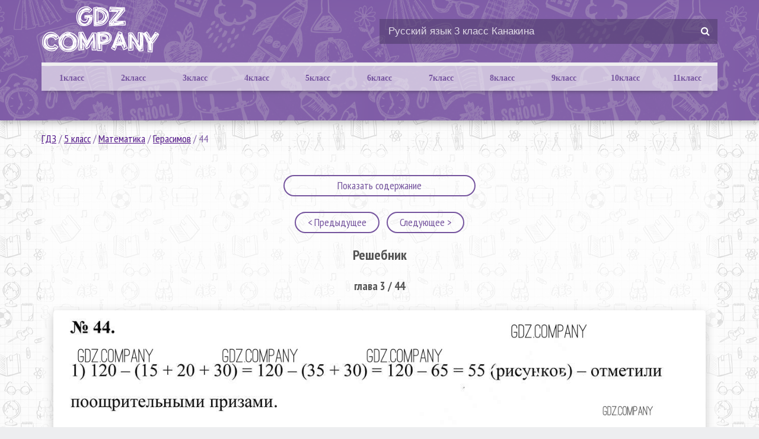

--- FILE ---
content_type: text/html; charset=UTF-8
request_url: https://gdz.company/5-class/matematika/gerasimov-uchebnik-51/50711-44
body_size: 6434
content:
<!DOCTYPE html>
<html lang="ru">
    <head>
        <title>Готовый ответы Герасимов 5 класс Математика Учебник - 44</title>
        <meta charset="UTF-8">
<meta name="description" content="Здесь готовые ответы по Математике за 5 (пятый) класс от Герасимов, Пирютко, Лобанов Учебник   (издательство: Образование и воспитание от 2017 г.) № 44"/>
<meta name="keywords" content=""/>
<meta name="viewport"
      content="width=device-width, initial-scale=1.0, minimum-scale=1.0, maximum-scale=2.0, user-scalable=yes">
<meta property="og:title" content="Готовый ответы Герасимов 5 класс Математика Учебник - 44">
<meta property="og:type" content="website">
<meta property="og:description" content="Здесь готовые ответы по Математике за 5 (пятый) класс от Герасимов, Пирютко, Лобанов Учебник   (издательство: Образование и воспитание от 2017 г.) № 44">
<meta property="og:site_name" content="gdz.comapny">

<link rel="shortcut icon" href="/favicon.ico" type="image/x-icon">
<link rel="icon" href="/favicon.ico" type="image/x-icon">
<link rel="canonical" href="https://gdz.company/5-class/matematika/gerasimov-uchebnik-51/50711-44">
    <link rel="stylesheet" href="/assets/css/index.993af3dcb540865a4c21.css" />
    </head>
    <body>
        <header class="main-header">
    <section class="container">
        <div class="hamb">
            <span class="hamb-line"></span>
            <span class="hamb-line"></span>
            <span class="hamb-line"></span>
        </div>
        <div class="logo">
            <a href="/"
               class="logo-link"
            >
                <img src="/assets/images/logo.png"
                     alt=""
                />
            </a>
        </div>
        <div class="search">
            <form action="/search/"
                  method="get"
            >
                <input type="search"
                       name="q"
                       value="Русский язык 3 класс Канакина"
                       onfocus="if (this.value == 'Русский язык 3 класс Канакина') {this.value = '';}"
                       onblur="if (this.value == '') {this.value = 'Русский язык 3 класс Канакина';}"
                />
                <button type="submit"></button>
            </form>
        </div>
        <nav class="app-navigation">
    <ul class="navigation-menu wrapper">
                            <li class="class-select">
            <a class="cls-select" href="1-class">
                1класс

            </a>
            <ul class="subjects">
                                                                                                                                                                                                                <li>
                                <a href="/1-class/anglijskiy-yazik"
                                   title="Гдз по Английскому языку за 1класс"
                                >
                                    Английский язык
                                </a>
                            </li>
                                                                                                                                                                                                                                                                                                                                                                                                                                                                                                                                                                                                                                                                            <li>
                                <a href="/1-class/informatika"
                                   title="Гдз по Информатике за 1класс"
                                >
                                    Информатика
                                </a>
                            </li>
                                                                                                                                                                                                                                                                                                                                                                                                                                                                    <li>
                                <a href="/1-class/literatura"
                                   title="Гдз по Литературе за 1класс"
                                >
                                    Литература
                                </a>
                            </li>
                                                                                                                                                        <li>
                                <a href="/1-class/matematika"
                                   title="Гдз по Математике за 1класс"
                                >
                                    Математика
                                </a>
                            </li>
                                                                                                                                                        <li>
                                <a href="/1-class/musika"
                                   title="Гдз по Музыке за 1класс"
                                >
                                    Музыка
                                </a>
                            </li>
                                                                                                                                                        <li>
                                <a href="/1-class/nemeckiy-yazik"
                                   title="Гдз по Немецкому языку за 1класс"
                                >
                                    Немецкий язык
                                </a>
                            </li>
                                                                                                                                                                                                                                                                                                                                                                <li>
                                <a href="/1-class/okruzhayushchiy-mir"
                                   title="Гдз по Окружающему миру за 1класс"
                                >
                                    Окружающий мир
                                </a>
                            </li>
                                                                                                                                                                                                                                                            <li>
                                <a href="/1-class/prirodovedenie"
                                   title="Гдз по Природоведению за 1класс"
                                >
                                    Природоведение
                                </a>
                            </li>
                                                                                                                                                        <li>
                                <a href="/1-class/russkii-yazik"
                                   title="Гдз по Русскому языку за 1класс"
                                >
                                    Русский язык
                                </a>
                            </li>
                                                                                                                                                                                                                                                            <li>
                                <a href="/1-class/ukrainskiy-yazik"
                                   title="Гдз по Украинскому языку за 1класс"
                                >
                                    Украинский язык
                                </a>
                            </li>
                                                                                                                                                                                                                                                                                                                                                                                                                                                                    <li>
                                <a href="/1-class/ya-issleduju-mir"
                                   title="Гдз по я исследую мир за 1класс"
                                >
                                    Я исследую мир
                                </a>
                            </li>
                                                                        </ul>
        </li>
                            <li class="class-select">
            <a class="cls-select" href="2-class">
                2класс

            </a>
            <ul class="subjects">
                                                                                                                                                                                                                <li>
                                <a href="/2-class/anglijskiy-yazik"
                                   title="Гдз по Английскому языку за 2класс"
                                >
                                    Английский язык
                                </a>
                            </li>
                                                                                                                                                        <li>
                                <a href="/2-class/belorusskiy-yazik"
                                   title="Гдз по Белорусскому языку за 2класс"
                                >
                                    Белорусский язык
                                </a>
                            </li>
                                                                                                                                                                                                                                                                                                                                                                                                                                                                                                                                                                        <li>
                                <a href="/2-class/informatika"
                                   title="Гдз по Информатике за 2класс"
                                >
                                    Информатика
                                </a>
                            </li>
                                                                                                                                                                                                                                                                                                                                                                <li>
                                <a href="/2-class/kubanovedeniye"
                                   title="Гдз по Кубановедению за 2класс"
                                >
                                    Кубановедение
                                </a>
                            </li>
                                                                                                                                                        <li>
                                <a href="/2-class/literatura"
                                   title="Гдз по Литературе за 2класс"
                                >
                                    Литература
                                </a>
                            </li>
                                                                                                                                                        <li>
                                <a href="/2-class/matematika"
                                   title="Гдз по Математике за 2класс"
                                >
                                    Математика
                                </a>
                            </li>
                                                                                                                                                        <li>
                                <a href="/2-class/musika"
                                   title="Гдз по Музыке за 2класс"
                                >
                                    Музыка
                                </a>
                            </li>
                                                                                                                                                        <li>
                                <a href="/2-class/nemeckiy-yazik"
                                   title="Гдз по Немецкому языку за 2класс"
                                >
                                    Немецкий язык
                                </a>
                            </li>
                                                                                                                                                                                                                                                                                                                                                                <li>
                                <a href="/2-class/okruzhayushchiy-mir"
                                   title="Гдз по Окружающему миру за 2класс"
                                >
                                    Окружающий мир
                                </a>
                            </li>
                                                                                                                                                        <li>
                                <a href="/2-class/osnovy-zdoroviya"
                                   title="Гдз по Основам здоровья за 2класс"
                                >
                                    Основы здоровья
                                </a>
                            </li>
                                                                                                                                                        <li>
                                <a href="/2-class/prirodovedenie"
                                   title="Гдз по Природоведению за 2класс"
                                >
                                    Природоведение
                                </a>
                            </li>
                                                                                                                                                        <li>
                                <a href="/2-class/russkii-yazik"
                                   title="Гдз по Русскому языку за 2класс"
                                >
                                    Русский язык
                                </a>
                            </li>
                                                                                                                                                        <li>
                                <a href="/2-class/tekhnologiya"
                                   title="Гдз по Технологии за 2класс"
                                >
                                    Технология
                                </a>
                            </li>
                                                                                                                                                        <li>
                                <a href="/2-class/ukrainskiy-yazik"
                                   title="Гдз по Украинскому языку за 2класс"
                                >
                                    Украинский язык
                                </a>
                            </li>
                                                                                                                                                                                                                                                                                                                                                                                                                                                                    <li>
                                <a href="/2-class/ya-issleduju-mir"
                                   title="Гдз по я исследую мир за 2класс"
                                >
                                    Я исследую мир
                                </a>
                            </li>
                                                                        </ul>
        </li>
                            <li class="class-select">
            <a class="cls-select" href="3-class">
                3класс

            </a>
            <ul class="subjects">
                                                                                                                                                                                                                <li>
                                <a href="/3-class/anglijskiy-yazik"
                                   title="Гдз по Английскому языку за 3класс"
                                >
                                    Английский язык
                                </a>
                            </li>
                                                                                                                                                        <li>
                                <a href="/3-class/belorusskiy-yazik"
                                   title="Гдз по Белорусскому языку за 3класс"
                                >
                                    Белорусский язык
                                </a>
                            </li>
                                                                                                                                                                                                                                                                                                                                                                                                                                                                                                                                                                        <li>
                                <a href="/3-class/informatika"
                                   title="Гдз по Информатике за 3класс"
                                >
                                    Информатика
                                </a>
                            </li>
                                                                                                                                                                                                                                                                                                                                                                <li>
                                <a href="/3-class/kubanovedeniye"
                                   title="Гдз по Кубановедению за 3класс"
                                >
                                    Кубановедение
                                </a>
                            </li>
                                                                                                                                                        <li>
                                <a href="/3-class/literatura"
                                   title="Гдз по Литературе за 3класс"
                                >
                                    Литература
                                </a>
                            </li>
                                                                                                                                                        <li>
                                <a href="/3-class/matematika"
                                   title="Гдз по Математике за 3класс"
                                >
                                    Математика
                                </a>
                            </li>
                                                                                                                                                        <li>
                                <a href="/3-class/musika"
                                   title="Гдз по Музыке за 3класс"
                                >
                                    Музыка
                                </a>
                            </li>
                                                                                                                                                        <li>
                                <a href="/3-class/nemeckiy-yazik"
                                   title="Гдз по Немецкому языку за 3класс"
                                >
                                    Немецкий язык
                                </a>
                            </li>
                                                                                                                                                                                                                                                                                                                                                                <li>
                                <a href="/3-class/okruzhayushchiy-mir"
                                   title="Гдз по Окружающему миру за 3класс"
                                >
                                    Окружающий мир
                                </a>
                            </li>
                                                                                                                                                                                                                                                            <li>
                                <a href="/3-class/prirodovedenie"
                                   title="Гдз по Природоведению за 3класс"
                                >
                                    Природоведение
                                </a>
                            </li>
                                                                                                                                                        <li>
                                <a href="/3-class/russkii-yazik"
                                   title="Гдз по Русскому языку за 3класс"
                                >
                                    Русский язык
                                </a>
                            </li>
                                                                                                                                                        <li>
                                <a href="/3-class/tekhnologiya"
                                   title="Гдз по Технологии за 3класс"
                                >
                                    Технология
                                </a>
                            </li>
                                                                                                                                                        <li>
                                <a href="/3-class/ukrainskiy-yazik"
                                   title="Гдз по Украинскому языку за 3класс"
                                >
                                    Украинский язык
                                </a>
                            </li>
                                                                                                                                                                                                                                                                                                                                                                                                                                                                    <li>
                                <a href="/3-class/ya-issleduju-mir"
                                   title="Гдз по я исследую мир за 3класс"
                                >
                                    Я исследую мир
                                </a>
                            </li>
                                                                        </ul>
        </li>
                            <li class="class-select">
            <a class="cls-select" href="4-class">
                4класс

            </a>
            <ul class="subjects">
                                                                                                                                                                                                                <li>
                                <a href="/4-class/anglijskiy-yazik"
                                   title="Гдз по Английскому языку за 4класс"
                                >
                                    Английский язык
                                </a>
                            </li>
                                                                                                                                                        <li>
                                <a href="/4-class/belorusskiy-yazik"
                                   title="Гдз по Белорусскому языку за 4класс"
                                >
                                    Белорусский язык
                                </a>
                            </li>
                                                                                                                                                                                                                                                                                                                                                                                                                                                                                                                                                                        <li>
                                <a href="/4-class/informatika"
                                   title="Гдз по Информатике за 4класс"
                                >
                                    Информатика
                                </a>
                            </li>
                                                                                                                                                                                                                                                                                                                                                                <li>
                                <a href="/4-class/kubanovedeniye"
                                   title="Гдз по Кубановедению за 4класс"
                                >
                                    Кубановедение
                                </a>
                            </li>
                                                                                                                                                        <li>
                                <a href="/4-class/literatura"
                                   title="Гдз по Литературе за 4класс"
                                >
                                    Литература
                                </a>
                            </li>
                                                                                                                                                        <li>
                                <a href="/4-class/matematika"
                                   title="Гдз по Математике за 4класс"
                                >
                                    Математика
                                </a>
                            </li>
                                                                                                                                                        <li>
                                <a href="/4-class/musika"
                                   title="Гдз по Музыке за 4класс"
                                >
                                    Музыка
                                </a>
                            </li>
                                                                                                                                                        <li>
                                <a href="/4-class/nemeckiy-yazik"
                                   title="Гдз по Немецкому языку за 4класс"
                                >
                                    Немецкий язык
                                </a>
                            </li>
                                                                                                                                                                                                                                                                                                                                                                <li>
                                <a href="/4-class/okruzhayushchiy-mir"
                                   title="Гдз по Окружающему миру за 4класс"
                                >
                                    Окружающий мир
                                </a>
                            </li>
                                                                                                                                                                                                                                                                                                                                                                <li>
                                <a href="/4-class/russkii-yazik"
                                   title="Гдз по Русскому языку за 4класс"
                                >
                                    Русский язык
                                </a>
                            </li>
                                                                                                                                                        <li>
                                <a href="/4-class/tekhnologiya"
                                   title="Гдз по Технологии за 4класс"
                                >
                                    Технология
                                </a>
                            </li>
                                                                                                                                                                                                                                                                                                                                                                                                                                                                                                                                                                                            </ul>
        </li>
                            <li class="class-select">
            <a class="cls-select" href="5-class">
                5класс

            </a>
            <ul class="subjects">
                                                                                                                                                                                                                <li>
                                <a href="/5-class/anglijskiy-yazik"
                                   title="Гдз по Английскому языку за 5класс"
                                >
                                    Английский язык
                                </a>
                            </li>
                                                                                                                                                        <li>
                                <a href="/5-class/belorusskiy-yazik"
                                   title="Гдз по Белорусскому языку за 5класс"
                                >
                                    Белорусский язык
                                </a>
                            </li>
                                                                                                                                                        <li>
                                <a href="/5-class/biologiya"
                                   title="Гдз по Биологии за 5класс"
                                >
                                    Биология
                                </a>
                            </li>
                                                                                                                                                        <li>
                                <a href="/5-class/geografiya"
                                   title="Гдз по Географии за 5класс"
                                >
                                    География
                                </a>
                            </li>
                                                                                                                                                                                                                                                            <li>
                                <a href="/5-class/estestvoznaniye"
                                   title="Гдз по Естествознанию за 5класс"
                                >
                                    Естествознание
                                </a>
                            </li>
                                                                                                                                                        <li>
                                <a href="/5-class/informatika"
                                   title="Гдз по Информатике за 5класс"
                                >
                                    Информатика
                                </a>
                            </li>
                                                                                                                                                        <li>
                                <a href="/5-class/iskusstvo"
                                   title="Гдз по Искусству за 5класс"
                                >
                                    Искусство
                                </a>
                            </li>
                                                                                                                                                        <li>
                                <a href="/5-class/istoriya"
                                   title="Гдз по Истории за 5класс"
                                >
                                    История
                                </a>
                            </li>
                                                                                                                                                        <li>
                                <a href="/5-class/kubanovedeniye"
                                   title="Гдз по Кубановедению за 5класс"
                                >
                                    Кубановедение
                                </a>
                            </li>
                                                                                                                                                        <li>
                                <a href="/5-class/literatura"
                                   title="Гдз по Литературе за 5класс"
                                >
                                    Литература
                                </a>
                            </li>
                                                                                                                                                        <li>
                                <a href="/5-class/matematika"
                                   title="Гдз по Математике за 5класс"
                                >
                                    Математика
                                </a>
                            </li>
                                                                                                                                                        <li>
                                <a href="/5-class/musika"
                                   title="Гдз по Музыке за 5класс"
                                >
                                    Музыка
                                </a>
                            </li>
                                                                                                                                                        <li>
                                <a href="/5-class/nemeckiy-yazik"
                                   title="Гдз по Немецкому языку за 5класс"
                                >
                                    Немецкий язык
                                </a>
                            </li>
                                                                                                                                                        <li>
                                <a href="/5-class/obj"
                                   title="Гдз по ОБЖ за 5класс"
                                >
                                    ОБЖ
                                </a>
                            </li>
                                                                                                                                                        <li>
                                <a href="/5-class/obshhestvoznanie"
                                   title="Гдз по Обществознанию за 5класс"
                                >
                                    Обществознание
                                </a>
                            </li>
                                                                                                                                                                                                                                                                                                                                                                                                                                                                    <li>
                                <a href="/5-class/russkii-yazik"
                                   title="Гдз по Русскому языку за 5класс"
                                >
                                    Русский язык
                                </a>
                            </li>
                                                                                                                                                                                                                                                                                                                                                                <li>
                                <a href="/5-class/fizika"
                                   title="Гдз по Физике за 5класс"
                                >
                                    Физика
                                </a>
                            </li>
                                                                                                                                                                                                                                                            <li>
                                <a href="/5-class/chelovek-i-mir"
                                   title="Гдз по Человеку и миру за 5класс"
                                >
                                    Человек и мир
                                </a>
                            </li>
                                                                                                                                                                            </ul>
        </li>
                            <li class="class-select">
            <a class="cls-select" href="6-class">
                6класс

            </a>
            <ul class="subjects">
                                                                                                                                                                                                                <li>
                                <a href="/6-class/anglijskiy-yazik"
                                   title="Гдз по Английскому языку за 6класс"
                                >
                                    Английский язык
                                </a>
                            </li>
                                                                                                                                                        <li>
                                <a href="/6-class/belorusskiy-yazik"
                                   title="Гдз по Белорусскому языку за 6класс"
                                >
                                    Белорусский язык
                                </a>
                            </li>
                                                                                                                                                        <li>
                                <a href="/6-class/biologiya"
                                   title="Гдз по Биологии за 6класс"
                                >
                                    Биология
                                </a>
                            </li>
                                                                                                                                                        <li>
                                <a href="/6-class/geografiya"
                                   title="Гдз по Географии за 6класс"
                                >
                                    География
                                </a>
                            </li>
                                                                                                                                                                                                                                                            <li>
                                <a href="/6-class/estestvoznaniye"
                                   title="Гдз по Естествознанию за 6класс"
                                >
                                    Естествознание
                                </a>
                            </li>
                                                                                                                                                        <li>
                                <a href="/6-class/informatika"
                                   title="Гдз по Информатике за 6класс"
                                >
                                    Информатика
                                </a>
                            </li>
                                                                                                                                                        <li>
                                <a href="/6-class/iskusstvo"
                                   title="Гдз по Искусству за 6класс"
                                >
                                    Искусство
                                </a>
                            </li>
                                                                                                                                                        <li>
                                <a href="/6-class/istoriya"
                                   title="Гдз по Истории за 6класс"
                                >
                                    История
                                </a>
                            </li>
                                                                                                                                                        <li>
                                <a href="/6-class/kubanovedeniye"
                                   title="Гдз по Кубановедению за 6класс"
                                >
                                    Кубановедение
                                </a>
                            </li>
                                                                                                                                                        <li>
                                <a href="/6-class/literatura"
                                   title="Гдз по Литературе за 6класс"
                                >
                                    Литература
                                </a>
                            </li>
                                                                                                                                                        <li>
                                <a href="/6-class/matematika"
                                   title="Гдз по Математике за 6класс"
                                >
                                    Математика
                                </a>
                            </li>
                                                                                                                                                        <li>
                                <a href="/6-class/musika"
                                   title="Гдз по Музыке за 6класс"
                                >
                                    Музыка
                                </a>
                            </li>
                                                                                                                                                        <li>
                                <a href="/6-class/nemeckiy-yazik"
                                   title="Гдз по Немецкому языку за 6класс"
                                >
                                    Немецкий язык
                                </a>
                            </li>
                                                                                                                                                        <li>
                                <a href="/6-class/obj"
                                   title="Гдз по ОБЖ за 6класс"
                                >
                                    ОБЖ
                                </a>
                            </li>
                                                                                                                                                        <li>
                                <a href="/6-class/obshhestvoznanie"
                                   title="Гдз по Обществознанию за 6класс"
                                >
                                    Обществознание
                                </a>
                            </li>
                                                                                                                                                                                                                                                                                                                                                                                                                                                                    <li>
                                <a href="/6-class/russkii-yazik"
                                   title="Гдз по Русскому языку за 6класс"
                                >
                                    Русский язык
                                </a>
                            </li>
                                                                                                                                                        <li>
                                <a href="/6-class/tekhnologiya"
                                   title="Гдз по Технологии за 6класс"
                                >
                                    Технология
                                </a>
                            </li>
                                                                                                                                                                                                                                                            <li>
                                <a href="/6-class/fizika"
                                   title="Гдз по Физике за 6класс"
                                >
                                    Физика
                                </a>
                            </li>
                                                                                                                                                                                                                                                                                                                                                                                    </ul>
        </li>
                            <li class="class-select">
            <a class="cls-select" href="7-class">
                7класс

            </a>
            <ul class="subjects">
                                                                                                            <li>
                                <a href="/7-class/algebra"
                                   title="Гдз по Алгебре за 7класс"
                                >
                                    Алгебра
                                </a>
                            </li>
                                                                                                                                                        <li>
                                <a href="/7-class/anglijskiy-yazik"
                                   title="Гдз по Английскому языку за 7класс"
                                >
                                    Английский язык
                                </a>
                            </li>
                                                                                                                                                        <li>
                                <a href="/7-class/belorusskiy-yazik"
                                   title="Гдз по Белорусскому языку за 7класс"
                                >
                                    Белорусский язык
                                </a>
                            </li>
                                                                                                                                                        <li>
                                <a href="/7-class/biologiya"
                                   title="Гдз по Биологии за 7класс"
                                >
                                    Биология
                                </a>
                            </li>
                                                                                                                                                        <li>
                                <a href="/7-class/geografiya"
                                   title="Гдз по Географии за 7класс"
                                >
                                    География
                                </a>
                            </li>
                                                                                                                                                        <li>
                                <a href="/7-class/geometria"
                                   title="Гдз по Геометрии за 7класс"
                                >
                                    Геометрия
                                </a>
                            </li>
                                                                                                                                                                                                                                                            <li>
                                <a href="/7-class/informatika"
                                   title="Гдз по Информатике за 7класс"
                                >
                                    Информатика
                                </a>
                            </li>
                                                                                                                                                        <li>
                                <a href="/7-class/iskusstvo"
                                   title="Гдз по Искусству за 7класс"
                                >
                                    Искусство
                                </a>
                            </li>
                                                                                                                                                        <li>
                                <a href="/7-class/istoriya"
                                   title="Гдз по Истории за 7класс"
                                >
                                    История
                                </a>
                            </li>
                                                                                                                                                        <li>
                                <a href="/7-class/kubanovedeniye"
                                   title="Гдз по Кубановедению за 7класс"
                                >
                                    Кубановедение
                                </a>
                            </li>
                                                                                                                                                        <li>
                                <a href="/7-class/literatura"
                                   title="Гдз по Литературе за 7класс"
                                >
                                    Литература
                                </a>
                            </li>
                                                                                                                                                                                                                                                            <li>
                                <a href="/7-class/musika"
                                   title="Гдз по Музыке за 7класс"
                                >
                                    Музыка
                                </a>
                            </li>
                                                                                                                                                        <li>
                                <a href="/7-class/nemeckiy-yazik"
                                   title="Гдз по Немецкому языку за 7класс"
                                >
                                    Немецкий язык
                                </a>
                            </li>
                                                                                                                                                        <li>
                                <a href="/7-class/obj"
                                   title="Гдз по ОБЖ за 7класс"
                                >
                                    ОБЖ
                                </a>
                            </li>
                                                                                                                                                        <li>
                                <a href="/7-class/obshhestvoznanie"
                                   title="Гдз по Обществознанию за 7класс"
                                >
                                    Обществознание
                                </a>
                            </li>
                                                                                                                                                                                                                                                                                                                                                                                                                                                                    <li>
                                <a href="/7-class/russkii-yazik"
                                   title="Гдз по Русскому языку за 7класс"
                                >
                                    Русский язык
                                </a>
                            </li>
                                                                                                                                                        <li>
                                <a href="/7-class/tekhnologiya"
                                   title="Гдз по Технологии за 7класс"
                                >
                                    Технология
                                </a>
                            </li>
                                                                                                                                                                                                                                                            <li>
                                <a href="/7-class/fizika"
                                   title="Гдз по Физике за 7класс"
                                >
                                    Физика
                                </a>
                            </li>
                                                                                                                                                        <li>
                                <a href="/7-class/himiya"
                                   title="Гдз по Химии за 7класс"
                                >
                                    Химия
                                </a>
                            </li>
                                                                                                                                                                                                                                                                                </ul>
        </li>
                            <li class="class-select">
            <a class="cls-select" href="8-class">
                8класс

            </a>
            <ul class="subjects">
                                                                                                            <li>
                                <a href="/8-class/algebra"
                                   title="Гдз по Алгебре за 8класс"
                                >
                                    Алгебра
                                </a>
                            </li>
                                                                                                                                                        <li>
                                <a href="/8-class/anglijskiy-yazik"
                                   title="Гдз по Английскому языку за 8класс"
                                >
                                    Английский язык
                                </a>
                            </li>
                                                                                                                                                        <li>
                                <a href="/8-class/belorusskiy-yazik"
                                   title="Гдз по Белорусскому языку за 8класс"
                                >
                                    Белорусский язык
                                </a>
                            </li>
                                                                                                                                                        <li>
                                <a href="/8-class/biologiya"
                                   title="Гдз по Биологии за 8класс"
                                >
                                    Биология
                                </a>
                            </li>
                                                                                                                                                        <li>
                                <a href="/8-class/geografiya"
                                   title="Гдз по Географии за 8класс"
                                >
                                    География
                                </a>
                            </li>
                                                                                                                                                        <li>
                                <a href="/8-class/geometria"
                                   title="Гдз по Геометрии за 8класс"
                                >
                                    Геометрия
                                </a>
                            </li>
                                                                                                                                                                                                                                                            <li>
                                <a href="/8-class/informatika"
                                   title="Гдз по Информатике за 8класс"
                                >
                                    Информатика
                                </a>
                            </li>
                                                                                                                                                                                                                                                            <li>
                                <a href="/8-class/istoriya"
                                   title="Гдз по Истории за 8класс"
                                >
                                    История
                                </a>
                            </li>
                                                                                                                                                        <li>
                                <a href="/8-class/kubanovedeniye"
                                   title="Гдз по Кубановедению за 8класс"
                                >
                                    Кубановедение
                                </a>
                            </li>
                                                                                                                                                        <li>
                                <a href="/8-class/literatura"
                                   title="Гдз по Литературе за 8класс"
                                >
                                    Литература
                                </a>
                            </li>
                                                                                                                                                                                                                                                                                                                                                                <li>
                                <a href="/8-class/nemeckiy-yazik"
                                   title="Гдз по Немецкому языку за 8класс"
                                >
                                    Немецкий язык
                                </a>
                            </li>
                                                                                                                                                        <li>
                                <a href="/8-class/obj"
                                   title="Гдз по ОБЖ за 8класс"
                                >
                                    ОБЖ
                                </a>
                            </li>
                                                                                                                                                        <li>
                                <a href="/8-class/obshhestvoznanie"
                                   title="Гдз по Обществознанию за 8класс"
                                >
                                    Обществознание
                                </a>
                            </li>
                                                                                                                                                                                                                                                                                                                                                                                                                                                                    <li>
                                <a href="/8-class/russkii-yazik"
                                   title="Гдз по Русскому языку за 8класс"
                                >
                                    Русский язык
                                </a>
                            </li>
                                                                                                                                                                                                                                                                                                                                                                <li>
                                <a href="/8-class/fizika"
                                   title="Гдз по Физике за 8класс"
                                >
                                    Физика
                                </a>
                            </li>
                                                                                                                                                        <li>
                                <a href="/8-class/himiya"
                                   title="Гдз по Химии за 8класс"
                                >
                                    Химия
                                </a>
                            </li>
                                                                                                                                                                                                                                                                                </ul>
        </li>
                            <li class="class-select">
            <a class="cls-select" href="9-class">
                9класс

            </a>
            <ul class="subjects">
                                                                                                            <li>
                                <a href="/9-class/algebra"
                                   title="Гдз по Алгебре за 9класс"
                                >
                                    Алгебра
                                </a>
                            </li>
                                                                                                                                                        <li>
                                <a href="/9-class/anglijskiy-yazik"
                                   title="Гдз по Английскому языку за 9класс"
                                >
                                    Английский язык
                                </a>
                            </li>
                                                                                                                                                        <li>
                                <a href="/9-class/belorusskiy-yazik"
                                   title="Гдз по Белорусскому языку за 9класс"
                                >
                                    Белорусский язык
                                </a>
                            </li>
                                                                                                                                                        <li>
                                <a href="/9-class/biologiya"
                                   title="Гдз по Биологии за 9класс"
                                >
                                    Биология
                                </a>
                            </li>
                                                                                                                                                        <li>
                                <a href="/9-class/geografiya"
                                   title="Гдз по Географии за 9класс"
                                >
                                    География
                                </a>
                            </li>
                                                                                                                                                        <li>
                                <a href="/9-class/geometria"
                                   title="Гдз по Геометрии за 9класс"
                                >
                                    Геометрия
                                </a>
                            </li>
                                                                                                                                                                                                                                                            <li>
                                <a href="/9-class/informatika"
                                   title="Гдз по Информатике за 9класс"
                                >
                                    Информатика
                                </a>
                            </li>
                                                                                                                                                                                                                                                            <li>
                                <a href="/9-class/istoriya"
                                   title="Гдз по Истории за 9класс"
                                >
                                    История
                                </a>
                            </li>
                                                                                                                                                        <li>
                                <a href="/9-class/kubanovedeniye"
                                   title="Гдз по Кубановедению за 9класс"
                                >
                                    Кубановедение
                                </a>
                            </li>
                                                                                                                                                        <li>
                                <a href="/9-class/literatura"
                                   title="Гдз по Литературе за 9класс"
                                >
                                    Литература
                                </a>
                            </li>
                                                                                                                                                                                                                                                                                                                                                                                                                                                                    <li>
                                <a href="/9-class/obj"
                                   title="Гдз по ОБЖ за 9класс"
                                >
                                    ОБЖ
                                </a>
                            </li>
                                                                                                                                                        <li>
                                <a href="/9-class/obshhestvoznanie"
                                   title="Гдз по Обществознанию за 9класс"
                                >
                                    Обществознание
                                </a>
                            </li>
                                                                                                                                                                                                                                                                                                                                                                                                                                                                    <li>
                                <a href="/9-class/russkii-yazik"
                                   title="Гдз по Русскому языку за 9класс"
                                >
                                    Русский язык
                                </a>
                            </li>
                                                                                                                                                                                                                                                                                                                                                                <li>
                                <a href="/9-class/fizika"
                                   title="Гдз по Физике за 9класс"
                                >
                                    Физика
                                </a>
                            </li>
                                                                                                                                                        <li>
                                <a href="/9-class/himiya"
                                   title="Гдз по Химии за 9класс"
                                >
                                    Химия
                                </a>
                            </li>
                                                                                                                                                                                                                                                                                </ul>
        </li>
                            <li class="class-select">
            <a class="cls-select" href="10-class">
                10класс

            </a>
            <ul class="subjects">
                                                                                                            <li>
                                <a href="/10-class/algebra"
                                   title="Гдз по Алгебре за 10класс"
                                >
                                    Алгебра
                                </a>
                            </li>
                                                                                                                                                        <li>
                                <a href="/10-class/anglijskiy-yazik"
                                   title="Гдз по Английскому языку за 10класс"
                                >
                                    Английский язык
                                </a>
                            </li>
                                                                                                                                                        <li>
                                <a href="/10-class/belorusskiy-yazik"
                                   title="Гдз по Белорусскому языку за 10класс"
                                >
                                    Белорусский язык
                                </a>
                            </li>
                                                                                                                                                        <li>
                                <a href="/10-class/biologiya"
                                   title="Гдз по Биологии за 10класс"
                                >
                                    Биология
                                </a>
                            </li>
                                                                                                                                                        <li>
                                <a href="/10-class/geografiya"
                                   title="Гдз по Географии за 10класс"
                                >
                                    География
                                </a>
                            </li>
                                                                                                                                                        <li>
                                <a href="/10-class/geometria"
                                   title="Гдз по Геометрии за 10класс"
                                >
                                    Геометрия
                                </a>
                            </li>
                                                                                                                                                                                                                                                            <li>
                                <a href="/10-class/informatika"
                                   title="Гдз по Информатике за 10класс"
                                >
                                    Информатика
                                </a>
                            </li>
                                                                                                                                                                                                                                                            <li>
                                <a href="/10-class/istoriya"
                                   title="Гдз по Истории за 10класс"
                                >
                                    История
                                </a>
                            </li>
                                                                                                                                                                                                                                                            <li>
                                <a href="/10-class/literatura"
                                   title="Гдз по Литературе за 10класс"
                                >
                                    Литература
                                </a>
                            </li>
                                                                                                                                                                                                                                                                                                                                                                                                                                                                                                                                                                        <li>
                                <a href="/10-class/obshhestvoznanie"
                                   title="Гдз по Обществознанию за 10класс"
                                >
                                    Обществознание
                                </a>
                            </li>
                                                                                                                                                                                                                                                                                                                                                                                                                                                                    <li>
                                <a href="/10-class/russkii-yazik"
                                   title="Гдз по Русскому языку за 10класс"
                                >
                                    Русский язык
                                </a>
                            </li>
                                                                                                                                                                                                                                                                                                                                                                <li>
                                <a href="/10-class/fizika"
                                   title="Гдз по Физике за 10класс"
                                >
                                    Физика
                                </a>
                            </li>
                                                                                                                                                        <li>
                                <a href="/10-class/himiya"
                                   title="Гдз по Химии за 10класс"
                                >
                                    Химия
                                </a>
                            </li>
                                                                                                                                                                                                                                                                                </ul>
        </li>
                            <li class="class-select">
            <a class="cls-select" href="11-class">
                11класс

            </a>
            <ul class="subjects">
                                                                                                            <li>
                                <a href="/11-class/algebra"
                                   title="Гдз по Алгебре за 11класс"
                                >
                                    Алгебра
                                </a>
                            </li>
                                                                                                                                                        <li>
                                <a href="/11-class/anglijskiy-yazik"
                                   title="Гдз по Английскому языку за 11класс"
                                >
                                    Английский язык
                                </a>
                            </li>
                                                                                                                                                                                                                                                            <li>
                                <a href="/11-class/biologiya"
                                   title="Гдз по Биологии за 11класс"
                                >
                                    Биология
                                </a>
                            </li>
                                                                                                                                                        <li>
                                <a href="/11-class/geografiya"
                                   title="Гдз по Географии за 11класс"
                                >
                                    География
                                </a>
                            </li>
                                                                                                                                                        <li>
                                <a href="/11-class/geometria"
                                   title="Гдз по Геометрии за 11класс"
                                >
                                    Геометрия
                                </a>
                            </li>
                                                                                                                                                                                                                                                                                                                                                                                                                                                                    <li>
                                <a href="/11-class/istoriya"
                                   title="Гдз по Истории за 11класс"
                                >
                                    История
                                </a>
                            </li>
                                                                                                                                                                                                                                                                                                                                                                                                                                                                                                                                                                                                                                                                                                                                                                                                                                                                                                                                                                                                                                                                                                                                                                                                <li>
                                <a href="/11-class/russkii-yazik"
                                   title="Гдз по Русскому языку за 11класс"
                                >
                                    Русский язык
                                </a>
                            </li>
                                                                                                                                                                                                                                                                                                                                                                <li>
                                <a href="/11-class/fizika"
                                   title="Гдз по Физике за 11класс"
                                >
                                    Физика
                                </a>
                            </li>
                                                                                                                                                        <li>
                                <a href="/11-class/himiya"
                                   title="Гдз по Химии за 11класс"
                                >
                                    Химия
                                </a>
                            </li>
                                                                                                                                                                                                                                                                                </ul>
        </li>
            </ul>
</nav>
    </section>
</header>
        <main class="middle task-page">
    <section class="container clearfix">
        <div class="content">
                            <ul class="breadcrumbs"
        itemscope
        itemtype="http://schema.org/BreadcrumbList"
    >
        <li itemprop="itemListElement"
            itemscope
            itemtype="http://schema.org/ListItem"
        >
            <a href="/"
               itemprop="item"
               title="Готовые домашние задания"
               class="not-last-crumb"
            >
                <span itemprop="name">ГДЗ</span>
            </a>
            <meta itemprop="position" content="1" />
        </li>
                    
            <li itemprop="itemListElement"
                itemscope
                itemtype="http://schema.org/ListItem"
            > /
                <a                         href="/5-class"
                        class="not-last-crumb"
                                                             title="Гдз за 5 класс"
                                      itemprop="item"
                >
                    <span itemprop="name">
                        5 класс
                    </span>
                </a>
                <meta itemprop="position" content="2" />
            </li>
                    
            <li itemprop="itemListElement"
                itemscope
                itemtype="http://schema.org/ListItem"
            > /
                <a                         href="/5-class/matematika"
                        class="not-last-crumb"
                                                             title="Гдз за 5 класс по Математике"
                                      itemprop="item"
                >
                    <span itemprop="name">
                        Математика
                    </span>
                </a>
                <meta itemprop="position" content="3" />
            </li>
                    
            <li itemprop="itemListElement"
                itemscope
                itemtype="http://schema.org/ListItem"
            > /
                <a                         href="/5-class/matematika/gerasimov-uchebnik-51"
                        class="not-last-crumb"
                                                             title="Герасимов"
                                      itemprop="item"
                >
                    <span itemprop="name">
                        Герасимов
                    </span>
                </a>
                <meta itemprop="position" content="4" />
            </li>
                    
            <li itemprop="itemListElement"
                itemscope
                itemtype="http://schema.org/ListItem"
            > /
                <a                                       itemprop="item"
                >
                    <span itemprop="name">
                        44
                    </span>
                </a>
                <meta itemprop="position" content="5" />
            </li>
            </ul>
                        <div class="about">
                    
    <div class="tasks">
        <div class="task">
            <div class="tasks-buttons">
    <a href="/5-class/matematika/gerasimov-uchebnik-51"
       title="ГДЗ по Математике 5 класс В.Д. Герасимов"
       class="task-control-btn summary"
    >
        Показать содержание
    </a>
            <a href="50711-43"
           class="task-control-btn"        >
            < Предыдущее
        </a>
                <a href="50711-45"
           class="task-control-btn"        >
            Следующее >
        </a>
    </div>
                                        
                                        
                                                <h2 class="task-subtitle">
                        Решебник
                    </h2>
                                            <h3 class="task-breadcrumbs">
                            глава 3 / 44
                        </h3>
                                        
                                                                                    <div class="task-image-wrap">
                                    <img src="/assets/images/ajax.gif"
                                         data-src="/content/task/a0a4f16f/6b7d/51e3/b47c/f18ed0359832"
                                    />
                                </div>
                                                                                                                <div class="tasks-buttons">
    <a href="/5-class/matematika/gerasimov-uchebnik-51"
       title="ГДЗ по Математике 5 класс В.Д. Герасимов"
       class="task-control-btn summary"
    >
        Показать содержание
    </a>
            <a href="50711-43"
           class="task-control-btn"        >
            < Предыдущее
        </a>
                <a href="50711-45"
           class="task-control-btn"        >
            Следующее >
        </a>
    </div>
        </div>
    </div>
            </div>
                            <div class="about about__text">
                        Здесь готовые ответы по Математике за 5 (пятый) класс от Герасимов, Пирютко, Лобанов Учебник   (издательство: Образование и воспитание от 2017 г.) № 44
                </div>
                    </div>
    </section>
</main>
        <footer class="footer">
    <section class="container">
        <span class="footer-left">
            2026 gdz.company
        </span>
        <a class="footer-right"
           href="mailto:gdzcompany@list.ru"
        >
            gdzcompany@list.ru
        </a>
        <p class="footer-metrics">
            <!-- Yandex.Metrika counter -->
<script>
   (function(m,e,t,r,i,k,a){m[i]=m[i]||function(){(m[i].a=m[i].a||[]).push(arguments)};
   m[i].l=1*new Date();k=e.createElement(t),a=e.getElementsByTagName(t)[0],k.async=1,k.src=r,a.parentNode.insertBefore(k,a)})
   (window, document, "script", "https://mc.yandex.ru/metrika/tag.js", "ym");

   ym(82594684, "init", {
        clickmap:true,
        trackLinks:true,
        accurateTrackBounce:true,
        webvisor:true
   });
</script>
<noscript><div><img src="https://mc.yandex.ru/watch/82594684" style="position:absolute; left:-9999px;" alt="" /></div></noscript>
<!-- /Yandex.Metrika counter -->
            <!--LiveInternet counter-->
<a href="https://www.liveinternet.ru/click"
target="_blank"><img id="licnt977A" width="88" height="15" style="border:0"
title="LiveInternet: показано число посетителей за сегодня"
src="[data-uri]"
alt=""/></a><script>(function(d,s){d.getElementById("licnt977A").src=
"https://counter.yadro.ru/hit?t24.6;r"+escape(d.referrer)+
((typeof(s)=="undefined")?"":";s"+s.width+"*"+s.height+"*"+
(s.colorDepth?s.colorDepth:s.pixelDepth))+";u"+escape(d.URL)+
";h"+escape(d.title.substring(0,150))+";"+Math.random()})
(document,screen)</script>
<!--/LiveInternet-->
        </p>
    </section>
</footer>
        <script src="/assets/js/vendors.a8caf43b5b656345377c.js"></script>
    <script src="/assets/js/index.fcd7642efe4a01642a0b.js"></script>
    </body>
</html>
